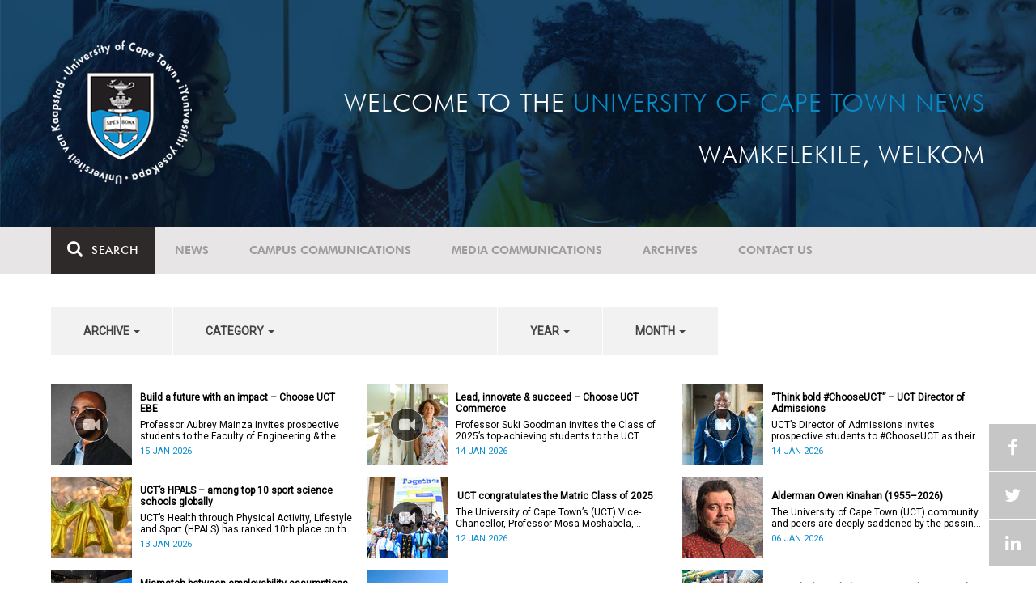

--- FILE ---
content_type: text/html; charset=UTF-8
request_url: https://www.news.uct.ac.za/article/-action/list/-archive/all/-category/uct-notice/-year/2020/-month/12
body_size: 11342
content:
<!DOCTYPE html>
<html lang="en">
<head>
    <!--ss_head.tpl-->
	<title>Article | UCT News</title>
	<meta charset="utf-8">
	<meta name="viewport" content="width=device-width, minimum-scale=1.0, maximum-scale=1.0, user-scalable=no">		
	<meta http-equiv="X-UA-Compatible" content="IE=edge">
		
		
	<link rel="canonical" href="http://www.news.uct.ac.za/article/-action/list/-archive/all/-category/uct-notice/-year/2020/-month/12" />
	<link rel="shortcut icon" href="/favicon.ico" />
	<link rel="apple-touch-icon-precomposed" href="/cache/images/152x152/focus_point/logo_bg.png"  >
    <link rel="apple-touch-icon" href="/cache/images/57x57/focus_point/logo_bg.png">
    <link rel="apple-touch-icon" sizes="76x76" href="/cache/images/76x76/focus_point/logo_bg.png">
    <link rel="apple-touch-icon" sizes="120x120" href="/cache/images/120x120/focus_point/logo_bg.png">
    <link rel="apple-touch-icon" sizes="152x152" href="/cache/images/152x152/focus_point/logo_bg.png">
    <link rel="apple-touch-icon" sizes="180x180" href="/cache/images/180x180/focus_point/logo_bg.png">
	
	
			<meta name="title" content="Article">
        <meta property="og:title" content="Article" />
        <meta name="twitter:title" content="Article">
        <meta property="og:url" content="http://www.news.uct.ac.za/article/-action/list/-archive/all/-category/uct-notice/-year/2020/-month/12" />
        <meta name="twitter:url" content="http://www.news.uct.ac.za/article/-action/list/-archive/all/-category/uct-notice/-year/2020/-month/12">
        
        		
	
	<!-- JQuery -->

  <script src="/scripts/jquery/jquery-3.7.1.min.js"></script>
  <script src="/scripts/jquery/jquery-migrate-3.5.2.js"></script>
	
	<!-- Font Awesome -->
    <link rel="stylesheet" href="https://stackpath.bootstrapcdn.com/font-awesome/4.6.0/css/font-awesome.min.css">
    
    <!-- Google Fonts -->
    <link href="https://fonts.googleapis.com/css?family=Roboto" rel="stylesheet">
	
	<!-- Custom CSS -->
	<link rel="Stylesheet" href="/lib/web/minify/min/?g=general_css&amp;v=2020.04.14.01" />
    
    <!-- TPL EXTRA FIELD HERE -->
    

<!-- Google tag (gtag.js) excluding iframes -->
<script async src="https://www.googletagmanager.com/gtag/js?id=G-WKLZEDJ5FD"></script>
<script>
  window.dataLayer = window.dataLayer || [];
  function gtag(){dataLayer.push(arguments);}
  gtag('js', new Date());

  gtag('config', 'G-WKLZEDJ5FD');
</script>
<meta name="google-site-verification" content="z9WewfWdbAwwBBJjgSR8y37UldLbprH9oz_TCIS9FrI" />
    
    
	
	
		

<style>
.bordertable td, .bordertable td{
padding: 3px;
border: 1px solid black;
}
.pollHolder + h3.m-t-40 {
margin-top: 20px !important;
}

.poll_holder:first-child hr:first-of-type {
display: none;
}
</style>


<!--ss_head.tpl end-->
</head>
<body>

<div class="site-wrapper">

    <div class="site-wrapper-background">
        
<div class="site-header" data-toggle="windowlocation" data-location="http://www.uct.ac.za/">
	<div class="container">
		<div class="site-logo">
			<a href="http://www.uct.ac.za/">
				<img class="hidden-xs" src="/images/logo.png" alt="UCT">
				<img class="visible-xs img-responsive" src="/images/logo_small_horizontal_white.png" alt="UCT">
			</a>
		</div>
		<div class="site-slogan">
    		Welcome to the <div class="hidden-md hidden-lg"></div><span>University of Cape Town News</span><br />
    		Wamkelekile, Welkom
		</div>
	</div>
</div>

<!-- NAV START -->
<div id="mainNavHolder">
<nav class="navbar navbar-default" id="mainNav">
    <div class="container">
        <div class="navbar-header">
        	<button type="button" class="navbar-toggle collapsed fa" data-toggle="collapse" data-target="#navbar" aria-expanded="false" aria-controls="navbar">
                <span>Menu</span>
            </button>
            
                        <a class="navbar-search" href="Javascript:;"><i class="fa fa-search" aria-hidden="true"></i><span>Search</span></a>
            <div class="navbar-search-form">
        		<form method="get" action="/search/" name="site-search">
                    <input class="form-control" type="text" name="q" value="" data-sm-placeholder="Search the site for news, articles or latest editions" data-xs-placeholder="Search site for news">
                	<button type="submit" class="fa fa-search visible-xs"></button>
                </form>
            </div>
                    </div>
        
        <div id="navbar" class="navbar-collapse collapse">
        	<ul class="nav navbar-nav"><li class='dropdown'><a href='/' >News</a><span class="dropdown-toggle fa fa-angle-right" data-toggle="dropdown" role="button" aria-haspopup="true" aria-expanded="true"></span><ul class="dropdown-menu" role="menu"><li><a href='/news/'>Daily news</a> </li>
<li><a href='/news/newsbytes/'>Newsbytes</a> </li>
<li><a href='/news/research-office/'>Research & innovation</a> </li>
<li><a href='/communications/uctnewsnewsletters/'>Newsletters <span class='caret'></span></a> </li>
<li><a href='/publications/'>Publications <span class='caret'></span></a> </li>
<li><a href='/news/lecturesandspeeches/inaugural/'>Lectures & speeches <span class='caret'></span></a> </li>
<li><a href='/news/photoessays/'>Photo essays</a> </li>
<li><a href='/news/videos/'>Videos <span class='caret'></span></a> </li>
<li><a href='/news/audio/'>Audio</a> </li>
</ul></li>
<li class='dropdown'><a href='/campus/communications/' >Campus communications</a><span class="dropdown-toggle fa fa-angle-right" data-toggle="dropdown" role="button" aria-haspopup="true" aria-expanded="true"></span><ul class="dropdown-menu" role="menu"><li><a href='/campus/communications/uct-executive/'>From the UCT Executive</a> </li>
<li><a href='/campus/communications/announcements/'>Campus Announcements</a> </li>
<li><a href='/news/obituaries/'>In remembrance <span class='caret'></span></a> </li>
<li><a href='/campus/communications/updates/covid-19/'>Campus updates <span class='caret'></span></a> </li>
<li><a href='/campus/communications/audio/'>Audio</a> </li>
</ul></li>
<li class='dropdown'><a href='/media/' >Media communications</a><span class="dropdown-toggle fa fa-angle-right" data-toggle="dropdown" role="button" aria-haspopup="true" aria-expanded="true"></span><ul class="dropdown-menu" role="menu"><li><a href='/media/releases/'>Media releases</a> </li>
</ul></li>
<li class='dropdown'><a href='/article/-action/list/-archive/news/-category/all/-year/all/-month/all' >Archives</a><span class="dropdown-toggle fa fa-angle-right" data-toggle="dropdown" role="button" aria-haspopup="true" aria-expanded="true"></span><ul class="dropdown-menu" role="menu"><li><a href='/article/-action/list/-archive/news/-category/all/-year/all/-month/all'>News archives</a> </li>
<li><a href='/article/-action/list/-archive/news/-category/feature/-year/all/-month/all'>Features archives</a> </li>
<li><a href='/article/-action/list/-archive/campus-communications/-category/all/-year/all/-month/all'>Campus communication archives</a> </li>
<li><a href='/article/-action/list/-archive/media/-category/all/-year/all/-month/all'>Media archives</a> </li>
<li><a href='/news/debates/'>Debates in higher education <span class='caret'></span></a> </li>
</ul></li>
<li class='dropdown'><a href='/contacts/newsroom/' >Contact Us</a><span class="dropdown-toggle fa fa-angle-right" data-toggle="dropdown" role="button" aria-haspopup="true" aria-expanded="true"></span><ul class="dropdown-menu" role="menu"><li><a href='/contacts/newsroom/'>Newsroom</a> </li>
<li><a href='/mediaoffice/'>Media liaison</a> </li>
<li><a href='/contacts/socialmedia/'>Social Media</a> </li>
</ul></li>
</ul>

        </div>
    </div>
    <div class="read-indicator"><div class="read-progress"></div></div>
</nav>
</div>
<!-- NAV END -->    
        <div class="container">
            <div class="p-h-xs-10 p-h-sm-0 p-v-xs-10 p-v-sm-40" style="padding-bottom: 0px !important;">
            
                	
            
            
<!--module #articleView-->
	    <div class="filter-select-main-info" style="min-height: 100%">
        <div id="datafilter_list" class="filter-select-nav datafilter-nav" data-id="list" data-url="/_ajax/articles/?action=filter&page_location=/article/&slug=" data-content="/_ajax/articles/?action=filtercontent&page_location=/article/&slug=">
        <div class="filter-select-nav-tpl ">

<ul class="nav nav-pills">
			                                                                                                                <li role="presentation" class="dropdown " data-title="archive">
            <a class="dropdown-toggle" data-toggle="dropdown" href="#" role="button" aria-haspopup="true" aria-expanded="false">
                archive
                
                <span class="caret"></span>
            </a>
            <ul class="dropdown-menu">
            	      
                    <li class="filteroption_active"><a class="datafilter-opt" href="/article/-action/list/-archive/all/-category/all/-year/all/-month/all" data-slugs="action/list/-archive/all/-category/all/-year/all/-month/all">All</a></li>
                      
                    <li ><a class="datafilter-opt" href="/article/-action/list/-archive/news/-category/all/-year/all/-month/all" data-slugs="action/list/-archive/news/-category/all/-year/all/-month/all">News</a></li>
                      
                    <li ><a class="datafilter-opt" href="/article/-action/list/-archive/campus-communications/-category/all/-year/all/-month/all" data-slugs="action/list/-archive/campus-communications/-category/all/-year/all/-month/all">Campus communications</a></li>
                      
                    <li ><a class="datafilter-opt" href="/article/-action/list/-archive/media/-category/all/-year/all/-month/all" data-slugs="action/list/-archive/media/-category/all/-year/all/-month/all">Media</a></li>
                            </ul>
        </li>
  				                                                                                                                                                                                                                                                                                                                                                                                                                                                                                                                                                                                                                                                                                                                                                                                                                                                                                                                                                                                                                                                                                                                                                                                                                                                                                                                                                                                                                                                                                                                                                                                                                                                                                                                                                                                                                                                                                    <li role="presentation" class="dropdown " data-title="category">
            <a class="dropdown-toggle" data-toggle="dropdown" href="#" role="button" aria-haspopup="true" aria-expanded="false">
                category
                
                <span class="caret"></span>
            </a>
            <ul class="dropdown-menu">
            	      
                    <li class="filteroption_active"><a class="datafilter-opt" href="/article/-action/list/-archive/all/-category/all/-year/all/-month/all" data-slugs="action/list/-archive/all/-category/all/-year/all/-month/all">All</a></li>
                      
                    <li ><a class="datafilter-opt" href="/article/-action/list/-archive/all/-category/news/-year/all/-month/all" data-slugs="action/list/-archive/all/-category/news/-year/all/-month/all">News</a></li>
                      
                    <li ><a class="datafilter-opt" href="/article/-action/list/-archive/all/-category/newsbyte/-year/all/-month/all" data-slugs="action/list/-archive/all/-category/newsbyte/-year/all/-month/all">Newsbyte</a></li>
                      
                    <li ><a class="datafilter-opt" href="/article/-action/list/-archive/all/-category/research-innovation/-year/all/-month/all" data-slugs="action/list/-archive/all/-category/research-innovation/-year/all/-month/all">Research and innovation</a></li>
                      
                    <li ><a class="datafilter-opt" href="/article/-action/list/-archive/all/-category/campus-communication/-year/all/-month/all" data-slugs="action/list/-archive/all/-category/campus-communication/-year/all/-month/all">Campus communication</a></li>
                      
                    <li ><a class="datafilter-opt" href="/article/-action/list/-archive/all/-category/campus-updates/-year/all/-month/all" data-slugs="action/list/-archive/all/-category/campus-updates/-year/all/-month/all">Campus updates</a></li>
                      
                    <li ><a class="datafilter-opt" href="/article/-action/list/-archive/all/-category/cape-town-water-crisis/-year/all/-month/all" data-slugs="action/list/-archive/all/-category/cape-town-water-crisis/-year/all/-month/all">Cape Town water crisis</a></li>
                      
                    <li ><a class="datafilter-opt" href="/article/-action/list/-archive/all/-category/in-remembrance/-year/all/-month/all" data-slugs="action/list/-archive/all/-category/in-remembrance/-year/all/-month/all">In remembrance</a></li>
                      
                    <li ><a class="datafilter-opt" href="/article/-action/list/-archive/all/-category/campus-announcement/-year/all/-month/all" data-slugs="action/list/-archive/all/-category/campus-announcement/-year/all/-month/all">Campus announcement</a></li>
                      
                    <li ><a class="datafilter-opt" href="/article/-action/list/-archive/all/-category/executive-communications/-year/all/-month/all" data-slugs="action/list/-archive/all/-category/executive-communications/-year/all/-month/all">Executive communications</a></li>
                      
                    <li ><a class="datafilter-opt" href="/article/-action/list/-archive/all/-category/media-releases/-year/all/-month/all" data-slugs="action/list/-archive/all/-category/media-releases/-year/all/-month/all">Media releases</a></li>
                      
                    <li ><a class="datafilter-opt" href="/article/-action/list/-archive/all/-category/obituary/-year/all/-month/all" data-slugs="action/list/-archive/all/-category/obituary/-year/all/-month/all">Obituary</a></li>
                      
                    <li ><a class="datafilter-opt" href="/article/-action/list/-archive/all/-category/faculty-of-health-sciences/-year/all/-month/all" data-slugs="action/list/-archive/all/-category/faculty-of-health-sciences/-year/all/-month/all">Faculty of Health Sciences</a></li>
                      
                    <li ><a class="datafilter-opt" href="/article/-action/list/-archive/all/-category/graduation/-year/all/-month/all" data-slugs="action/list/-archive/all/-category/graduation/-year/all/-month/all">Graduation</a></li>
                      
                    <li ><a class="datafilter-opt" href="/article/-action/list/-archive/all/-category/photo-essay/-year/all/-month/all" data-slugs="action/list/-archive/all/-category/photo-essay/-year/all/-month/all">Photo Essay</a></li>
                      
                    <li ><a class="datafilter-opt" href="/article/-action/list/-archive/all/-category/videos/-year/all/-month/all" data-slugs="action/list/-archive/all/-category/videos/-year/all/-month/all">Videos</a></li>
                      
                    <li ><a class="datafilter-opt" href="/article/-action/list/-archive/all/-category/event-videos/-year/all/-month/all" data-slugs="action/list/-archive/all/-category/event-videos/-year/all/-month/all">Event recordings</a></li>
                      
                    <li ><a class="datafilter-opt" href="/article/-action/list/-archive/all/-category/highlights/-year/all/-month/all" data-slugs="action/list/-archive/all/-category/highlights/-year/all/-month/all">Highlights</a></li>
                      
                    <li ><a class="datafilter-opt" href="/article/-action/list/-archive/all/-category/affirmative-action-debate/-year/all/-month/all" data-slugs="action/list/-archive/all/-category/affirmative-action-debate/-year/all/-month/all">Affirmative Action debate</a></li>
                      
                    <li ><a class="datafilter-opt" href="/article/-action/list/-archive/all/-category/correspondence/-year/all/-month/all" data-slugs="action/list/-archive/all/-category/correspondence/-year/all/-month/all">Correspondence</a></li>
                      
                    <li ><a class="datafilter-opt" href="/article/-action/list/-archive/all/-category/correspondence-around-debates-in-higher-education/-year/all/-month/all" data-slugs="action/list/-archive/all/-category/correspondence-around-debates-in-higher-education/-year/all/-month/all">Correspondence around debates in higher education</a></li>
                      
                    <li ><a class="datafilter-opt" href="/article/-action/list/-archive/all/-category/debates-in-higher-education/-year/all/-month/all" data-slugs="action/list/-archive/all/-category/debates-in-higher-education/-year/all/-month/all">Debates in higher education</a></li>
                      
                    <li ><a class="datafilter-opt" href="/article/-action/list/-archive/all/-category/free-education-planning-group/-year/all/-month/all" data-slugs="action/list/-archive/all/-category/free-education-planning-group/-year/all/-month/all">Free Education Planning Group</a></li>
                      
                    <li ><a class="datafilter-opt" href="/article/-action/list/-archive/all/-category/institutional-reconciliation-and-transformation-commission-irtc/-year/all/-month/all" data-slugs="action/list/-archive/all/-category/institutional-reconciliation-and-transformation-commission-irtc/-year/all/-month/all">Institutional Reconciliation and Transformation Commission (IRTC)</a></li>
                      
                    <li ><a class="datafilter-opt" href="/article/-action/list/-archive/all/-category/transform-uct-third-batch/-year/all/-month/all" data-slugs="action/list/-archive/all/-category/transform-uct-third-batch/-year/all/-month/all">Transform UCT Third batch</a></li>
                      
                    <li ><a class="datafilter-opt" href="/article/-action/list/-archive/all/-category/uct-correspondence-around-feesmustfall-and-endoutsourcing/-year/all/-month/all" data-slugs="action/list/-archive/all/-category/uct-correspondence-around-feesmustfall-and-endoutsourcing/-year/all/-month/all">UCT correspondence around #FeesMustFall and #EndOutsourcing</a></li>
                      
                    <li ><a class="datafilter-opt" href="/article/-action/list/-archive/all/-category/uct-correspondence-around-rhodesmustfall/-year/all/-month/all" data-slugs="action/list/-archive/all/-category/uct-correspondence-around-rhodesmustfall/-year/all/-month/all">UCT correspondence around #RhodesMustFall</a></li>
                      
                    <li ><a class="datafilter-opt" href="/article/-action/list/-archive/all/-category/university-fees-in-2017-and-beyond/-year/all/-month/all" data-slugs="action/list/-archive/all/-category/university-fees-in-2017-and-beyond/-year/all/-month/all">University fees in 2017 and beyond</a></li>
                      
                    <li ><a class="datafilter-opt" href="/article/-action/list/-archive/all/-category/views-from-campus/-year/all/-month/all" data-slugs="action/list/-archive/all/-category/views-from-campus/-year/all/-month/all">Views from campus</a></li>
                      
                    <li ><a class="datafilter-opt" href="/article/-action/list/-archive/all/-category/front-page/-year/all/-month/all" data-slugs="action/list/-archive/all/-category/front-page/-year/all/-month/all">Front page</a></li>
                      
                    <li ><a class="datafilter-opt" href="/article/-action/list/-archive/all/-category/front-page-extra/-year/all/-month/all" data-slugs="action/list/-archive/all/-category/front-page-extra/-year/all/-month/all">Front page extra</a></li>
                      
                    <li ><a class="datafilter-opt" href="/article/-action/list/-archive/all/-category/campus-life/-year/all/-month/all" data-slugs="action/list/-archive/all/-category/campus-life/-year/all/-month/all">Campus Life</a></li>
                      
                    <li ><a class="datafilter-opt" href="/article/-action/list/-archive/all/-category/student-life/-year/all/-month/all" data-slugs="action/list/-archive/all/-category/student-life/-year/all/-month/all">Student Life</a></li>
                      
                    <li ><a class="datafilter-opt" href="/article/-action/list/-archive/all/-category/2000-2008/-year/all/-month/all" data-slugs="action/list/-archive/all/-category/2000-2008/-year/all/-month/all">2000 - 2008</a></li>
                      
                    <li ><a class="datafilter-opt" href="/article/-action/list/-archive/all/-category/ad-hominem-promotions/-year/all/-month/all" data-slugs="action/list/-archive/all/-category/ad-hominem-promotions/-year/all/-month/all">Ad Hominem Promotions</a></li>
                      
                    <li ><a class="datafilter-opt" href="/article/-action/list/-archive/all/-category/administration/-year/all/-month/all" data-slugs="action/list/-archive/all/-category/administration/-year/all/-month/all">Administration</a></li>
                      
                    <li ><a class="datafilter-opt" href="/article/-action/list/-archive/all/-category/afropolitanism-at-uct/-year/all/-month/all" data-slugs="action/list/-archive/all/-category/afropolitanism-at-uct/-year/all/-month/all">Afropolitanism at UCT</a></li>
                      
                    <li ><a class="datafilter-opt" href="/article/-action/list/-archive/all/-category/arts/-year/all/-month/all" data-slugs="action/list/-archive/all/-category/arts/-year/all/-month/all">Arts</a></li>
                      
                    <li ><a class="datafilter-opt" href="/article/-action/list/-archive/all/-category/books/-year/all/-month/all" data-slugs="action/list/-archive/all/-category/books/-year/all/-month/all">Books</a></li>
                      
                    <li ><a class="datafilter-opt" href="/article/-action/list/-archive/all/-category/books-arts/-year/all/-month/all" data-slugs="action/list/-archive/all/-category/books-arts/-year/all/-month/all">Books & Arts</a></li>
                      
                    <li ><a class="datafilter-opt" href="/article/-action/list/-archive/all/-category/capital-projects/-year/all/-month/all" data-slugs="action/list/-archive/all/-category/capital-projects/-year/all/-month/all">Capital projects</a></li>
                      
                    <li ><a class="datafilter-opt" href="/article/-action/list/-archive/all/-category/celebrating-africa/-year/all/-month/all" data-slugs="action/list/-archive/all/-category/celebrating-africa/-year/all/-month/all">Celebrating Africa</a></li>
                      
                    <li ><a class="datafilter-opt" href="/article/-action/list/-archive/all/-category/cop17-focus/-year/all/-month/all" data-slugs="action/list/-archive/all/-category/cop17-focus/-year/all/-month/all">COP17 focus</a></li>
                      
                    <li ><a class="datafilter-opt" href="/article/-action/list/-archive/all/-category/corporate/-year/all/-month/all" data-slugs="action/list/-archive/all/-category/corporate/-year/all/-month/all">Corporate</a></li>
                      
                    <li ><a class="datafilter-opt" href="/article/-action/list/-archive/all/-category/council/-year/all/-month/all" data-slugs="action/list/-archive/all/-category/council/-year/all/-month/all">Council</a></li>
                      
                    <li ><a class="datafilter-opt" href="/article/-action/list/-archive/all/-category/doctoral-studies/-year/all/-month/all" data-slugs="action/list/-archive/all/-category/doctoral-studies/-year/all/-month/all">Doctoral Studies</a></li>
                      
                    <li ><a class="datafilter-opt" href="/article/-action/list/-archive/all/-category/editorial/-year/all/-month/all" data-slugs="action/list/-archive/all/-category/editorial/-year/all/-month/all">Editorial</a></li>
                      
                    <li ><a class="datafilter-opt" href="/article/-action/list/-archive/all/-category/eventsarts/-year/all/-month/all" data-slugs="action/list/-archive/all/-category/eventsarts/-year/all/-month/all">Events/Arts</a></li>
                      
                    <li ><a class="datafilter-opt" href="/article/-action/list/-archive/all/-category/eventssports/-year/all/-month/all" data-slugs="action/list/-archive/all/-category/eventssports/-year/all/-month/all">Events/Sports</a></li>
                      
                    <li ><a class="datafilter-opt" href="/article/-action/list/-archive/all/-category/executives/-year/all/-month/all" data-slugs="action/list/-archive/all/-category/executives/-year/all/-month/all">Executives</a></li>
                      
                    <li ><a class="datafilter-opt" href="/article/-action/list/-archive/all/-category/farewell/-year/all/-month/all" data-slugs="action/list/-archive/all/-category/farewell/-year/all/-month/all">Farewell</a></li>
                      
                    <li ><a class="datafilter-opt" href="/article/-action/list/-archive/all/-category/feature/-year/all/-month/all" data-slugs="action/list/-archive/all/-category/feature/-year/all/-month/all">Feature</a></li>
                      
                    <li ><a class="datafilter-opt" href="/article/-action/list/-archive/all/-category/focus/-year/all/-month/all" data-slugs="action/list/-archive/all/-category/focus/-year/all/-month/all">Focus</a></li>
                      
                    <li ><a class="datafilter-opt" href="/article/-action/list/-archive/all/-category/focus-on-postdoctoral-research-fellows/-year/all/-month/all" data-slugs="action/list/-archive/all/-category/focus-on-postdoctoral-research-fellows/-year/all/-month/all">Focus on Postdoctoral Research Fellows</a></li>
                      
                    <li ><a class="datafilter-opt" href="/article/-action/list/-archive/all/-category/governance/-year/all/-month/all" data-slugs="action/list/-archive/all/-category/governance/-year/all/-month/all">Governance</a></li>
                      
                    <li ><a class="datafilter-opt" href="/article/-action/list/-archive/all/-category/graduation-archive/-year/all/-month/all" data-slugs="action/list/-archive/all/-category/graduation-archive/-year/all/-month/all">Graduation archive</a></li>
                      
                    <li ><a class="datafilter-opt" href="/article/-action/list/-archive/all/-category/graduation-doctorates/-year/all/-month/all" data-slugs="action/list/-archive/all/-category/graduation-doctorates/-year/all/-month/all">Graduation Doctorates</a></li>
                      
                    <li ><a class="datafilter-opt" href="/article/-action/list/-archive/all/-category/graduation-news/-year/all/-month/all" data-slugs="action/list/-archive/all/-category/graduation-news/-year/all/-month/all">Graduation News</a></li>
                      
                    <li ><a class="datafilter-opt" href="/article/-action/list/-archive/all/-category/health/-year/all/-month/all" data-slugs="action/list/-archive/all/-category/health/-year/all/-month/all">Health</a></li>
                      
                    <li ><a class="datafilter-opt" href="/article/-action/list/-archive/all/-category/health-and-safety/-year/all/-month/all" data-slugs="action/list/-archive/all/-category/health-and-safety/-year/all/-month/all">Health and Safety</a></li>
                      
                    <li ><a class="datafilter-opt" href="/article/-action/list/-archive/all/-category/inaugural-lecture/-year/all/-month/all" data-slugs="action/list/-archive/all/-category/inaugural-lecture/-year/all/-month/all">Inaugural Lecture</a></li>
                      
                    <li ><a class="datafilter-opt" href="/article/-action/list/-archive/all/-category/installation/-year/all/-month/all" data-slugs="action/list/-archive/all/-category/installation/-year/all/-month/all">Installation</a></li>
                      
                    <li ><a class="datafilter-opt" href="/article/-action/list/-archive/all/-category/lectures-speeches/-year/all/-month/all" data-slugs="action/list/-archive/all/-category/lectures-speeches/-year/all/-month/all">Lectures and speeches</a></li>
                      
                    <li ><a class="datafilter-opt" href="/article/-action/list/-archive/all/-category/letter-to-the-editor/-year/all/-month/all" data-slugs="action/list/-archive/all/-category/letter-to-the-editor/-year/all/-month/all">Letter to the Editor</a></li>
                      
                    <li ><a class="datafilter-opt" href="/article/-action/list/-archive/all/-category/on-campus/-year/all/-month/all" data-slugs="action/list/-archive/all/-category/on-campus/-year/all/-month/all">On Campus</a></li>
                      
                    <li ><a class="datafilter-opt" href="/article/-action/list/-archive/all/-category/opinions/-year/all/-month/all" data-slugs="action/list/-archive/all/-category/opinions/-year/all/-month/all">Opinions</a></li>
                      
                    <li ><a class="datafilter-opt" href="/article/-action/list/-archive/all/-category/outreachsport/-year/all/-month/all" data-slugs="action/list/-archive/all/-category/outreachsport/-year/all/-month/all">Outreach/Sport</a></li>
                      
                    <li ><a class="datafilter-opt" href="/article/-action/list/-archive/all/-category/shawco/-year/all/-month/all" data-slugs="action/list/-archive/all/-category/shawco/-year/all/-month/all">SHAWCO</a></li>
                      
                    <li ><a class="datafilter-opt" href="/article/-action/list/-archive/all/-category/social-responsiveness/-year/all/-month/all" data-slugs="action/list/-archive/all/-category/social-responsiveness/-year/all/-month/all">Social Responsiveness</a></li>
                      
                    <li ><a class="datafilter-opt" href="/article/-action/list/-archive/all/-category/special-focus/-year/all/-month/all" data-slugs="action/list/-archive/all/-category/special-focus/-year/all/-month/all">Special Focus</a></li>
                      
                    <li ><a class="datafilter-opt" href="/article/-action/list/-archive/all/-category/special-projects/-year/all/-month/all" data-slugs="action/list/-archive/all/-category/special-projects/-year/all/-month/all">Special Projects</a></li>
                      
                    <li ><a class="datafilter-opt" href="/article/-action/list/-archive/all/-category/sport/-year/all/-month/all" data-slugs="action/list/-archive/all/-category/sport/-year/all/-month/all">Sport</a></li>
                      
                    <li ><a class="datafilter-opt" href="/article/-action/list/-archive/all/-category/staff/-year/all/-month/all" data-slugs="action/list/-archive/all/-category/staff/-year/all/-month/all">Staff</a></li>
                      
                    <li ><a class="datafilter-opt" href="/article/-action/list/-archive/all/-category/student-research/-year/all/-month/all" data-slugs="action/list/-archive/all/-category/student-research/-year/all/-month/all">Student Research</a></li>
                      
                    <li ><a class="datafilter-opt" href="/article/-action/list/-archive/all/-category/technology/-year/all/-month/all" data-slugs="action/list/-archive/all/-category/technology/-year/all/-month/all">Technology</a></li>
                      
                    <li ><a class="datafilter-opt" href="/article/-action/list/-archive/all/-category/the-brain-behaviour-initiative/-year/all/-month/all" data-slugs="action/list/-archive/all/-category/the-brain-behaviour-initiative/-year/all/-month/all">The Brain Behaviour Initiative</a></li>
                      
                    <li ><a class="datafilter-opt" href="/article/-action/list/-archive/all/-category/transformation-news/-year/all/-month/all" data-slugs="action/list/-archive/all/-category/transformation-news/-year/all/-month/all">Transformation News</a></li>
                      
                    <li ><a class="datafilter-opt" href="/article/-action/list/-archive/all/-category/tribute/-year/all/-month/all" data-slugs="action/list/-archive/all/-category/tribute/-year/all/-month/all">Tribute</a></li>
                      
                    <li ><a class="datafilter-opt" href="/article/-action/list/-archive/all/-category/uct-abroad/-year/all/-month/all" data-slugs="action/list/-archive/all/-category/uct-abroad/-year/all/-month/all">UCT Abroad</a></li>
                      
                    <li ><a class="datafilter-opt" href="/article/-action/list/-archive/all/-category/vice-chancelors-medals/-year/all/-month/all" data-slugs="action/list/-archive/all/-category/vice-chancelors-medals/-year/all/-month/all">Vice-Chancelor's Medals</a></li>
                      
                    <li ><a class="datafilter-opt" href="/article/-action/list/-archive/all/-category/world-cup/-year/all/-month/all" data-slugs="action/list/-archive/all/-category/world-cup/-year/all/-month/all">World Cup</a></li>
                      
                    <li ><a class="datafilter-opt" href="/article/-action/list/-archive/all/-category/youth-day/-year/all/-month/all" data-slugs="action/list/-archive/all/-category/youth-day/-year/all/-month/all">Youth Day</a></li>
                      
                    <li ><a class="datafilter-opt" href="/article/-action/list/-archive/all/-category/faculty-focus-centre-for-higher-education-development-ched/-year/all/-month/all" data-slugs="action/list/-archive/all/-category/faculty-focus-centre-for-higher-education-development-ched/-year/all/-month/all">Faculty Focus - Centre for Higher Education Development (CHED)</a></li>
                      
                    <li ><a class="datafilter-opt" href="/article/-action/list/-archive/all/-category/faculty-focus-commerce/-year/all/-month/all" data-slugs="action/list/-archive/all/-category/faculty-focus-commerce/-year/all/-month/all">Faculty Focus - Commerce</a></li>
                      
                    <li ><a class="datafilter-opt" href="/article/-action/list/-archive/all/-category/faculty-focus-engineering-the-built-environment/-year/all/-month/all" data-slugs="action/list/-archive/all/-category/faculty-focus-engineering-the-built-environment/-year/all/-month/all">Faculty Focus - Engineering & the Built Environment</a></li>
                      
                    <li ><a class="datafilter-opt" href="/article/-action/list/-archive/all/-category/faculty-focus-health-sciences/-year/all/-month/all" data-slugs="action/list/-archive/all/-category/faculty-focus-health-sciences/-year/all/-month/all">Faculty Focus - Health Sciences</a></li>
                      
                    <li ><a class="datafilter-opt" href="/article/-action/list/-archive/all/-category/faculty-focus-humanities/-year/all/-month/all" data-slugs="action/list/-archive/all/-category/faculty-focus-humanities/-year/all/-month/all">Faculty Focus - Humanities</a></li>
                      
                    <li ><a class="datafilter-opt" href="/article/-action/list/-archive/all/-category/faculty-focus-law/-year/all/-month/all" data-slugs="action/list/-archive/all/-category/faculty-focus-law/-year/all/-month/all">Faculty Focus - Law</a></li>
                      
                    <li ><a class="datafilter-opt" href="/article/-action/list/-archive/all/-category/faculty-focus-science/-year/all/-month/all" data-slugs="action/list/-archive/all/-category/faculty-focus-science/-year/all/-month/all">Faculty Focus - Science</a></li>
                            </ul>
        </li>
  				                                                    <li role="presentation" class="dropdown " data-title="year">
            <a class="dropdown-toggle" data-toggle="dropdown" href="#" role="button" aria-haspopup="true" aria-expanded="false">
                year
                
                <span class="caret"></span>
            </a>
            <ul class="dropdown-menu">
            	      
                    <li class="filteroption_active"><a class="datafilter-opt" href="/article/-action/list/-archive/all/-category/all/-year/all/-month/all" data-slugs="action/list/-archive/all/-category/all/-year/all/-month/all">All</a></li>
                            </ul>
        </li>
  				                                                    <li role="presentation" class="dropdown " data-title="month">
            <a class="dropdown-toggle" data-toggle="dropdown" href="#" role="button" aria-haspopup="true" aria-expanded="false">
                month
                
                <span class="caret"></span>
            </a>
            <ul class="dropdown-menu">
            	      
                    <li class="filteroption_active"><a class="datafilter-opt" href="/article/-action/list/-archive/all/-category/all/-year/all/-month/all" data-slugs="action/list/-archive/all/-category/all/-year/all/-month/all">All</a></li>
                            </ul>
        </li>
  		</ul>


<script>

        window.history.replaceState("", "", '/article/-action/list/-archive/all/-category/all/-year/all/-month/all');
        
        
    
</script>

</div>
        </div>
        
        
        
        <div class="filter-content row" id="datafilter_list_content">
            	        
    <div class="col-xs-12 col-sm-6 col-lg-4 box-inline-consecutive">
        <div class="row box-inline">
            <div class="col-xs-4 col-sm-4 col-md-3 mobile-width no-gutter">
            	<img 
                	class="lazy-ajax"
					data-src="/cache/images/userfiles/images/news/videos/2026/100x100/focus_point/49.85-25.92/2026-01-14_EBE-Dean.jpg"
                 	data-toggle="windowlocation" 
                 	data-location="/article/-2026-01-15-build-a-future-with-an-impact-choose-uct-ebe" 
                 	data-eventlabel="2026-01-15-build-a-future-with-an-impact-choose-uct-ebe"
                />
                
                                <div class="icon-centering"
            			data-toggle="windowlocation" 
                     	data-location="/article/-2026-01-15-build-a-future-with-an-impact-choose-uct-ebe" 
                     	data-eventlabel="2026-01-15-build-a-future-with-an-impact-choose-uct-ebe">
					<i class="img-vid-tag fa fa-video-camera"></i>
				</div>
				            </div>
        
            <div class="col-xs-8 col-sm-8 col-md-9 no-gutter vert-align-top">
            	<div class="vertical-center">
            		<a href="/article/-2026-01-15-build-a-future-with-an-impact-choose-uct-ebe" data-eventlabel="2026-01-15-build-a-future-with-an-impact-choose-uct-ebe">Build a future with an impact – Choose UCT EBE</a>
            		            			<a class="smaller-text" href="/article/-2026-01-15-build-a-future-with-an-impact-choose-uct-ebe" data-eventlabel="2026-01-15-build-a-future-with-an-impact-choose-uct-ebe">
                			                			Professor Aubrey Mainza invites prospective students to the Faculty of Engineering &amp; the Built Environment (EBE), where a student-centred approach to cutting-edge research and experiential learning prepares ethical leaders to solve complex challenges and design a more sustainable world.
            			</a> 
            		            		<span class="date-tag">
                    	15 Jan 2026
                    	
                    	                    	
                    </span>
            	</div>
            </div>
        </div>
    </div>
    
        
    <div class="col-xs-12 col-sm-6 col-lg-4 box-inline-consecutive">
        <div class="row box-inline">
            <div class="col-xs-4 col-sm-4 col-md-3 mobile-width no-gutter">
            	<img 
                	class="lazy-ajax"
					data-src="/cache/images/userfiles/images/news/2026/01/100x100/focus_point/49.85-25.92/2026-01-14_Commerce-thumbnail.jpg"
                 	data-toggle="windowlocation" 
                 	data-location="/article/-2026-01-14-lead-innovate-succeed-choose-uct-commerce" 
                 	data-eventlabel="2026-01-14-lead-innovate-succeed-choose-uct-commerce"
                />
                
                                <div class="icon-centering"
            			data-toggle="windowlocation" 
                     	data-location="/article/-2026-01-14-lead-innovate-succeed-choose-uct-commerce" 
                     	data-eventlabel="2026-01-14-lead-innovate-succeed-choose-uct-commerce">
					<i class="img-vid-tag fa fa-video-camera"></i>
				</div>
				            </div>
        
            <div class="col-xs-8 col-sm-8 col-md-9 no-gutter vert-align-top">
            	<div class="vertical-center">
            		<a href="/article/-2026-01-14-lead-innovate-succeed-choose-uct-commerce" data-eventlabel="2026-01-14-lead-innovate-succeed-choose-uct-commerce">Lead, innovate & succeed – Choose UCT Commerce</a>
            		            			<a class="smaller-text" href="/article/-2026-01-14-lead-innovate-succeed-choose-uct-commerce" data-eventlabel="2026-01-14-lead-innovate-succeed-choose-uct-commerce">
                			                			Professor Suki Goodman invites the Class of 2025’s top-achieving students to the UCT Faculty of Commerce, where globally competitive BCom and Business Science degrees develop engaged and socially conscious graduates.
            			</a> 
            		            		<span class="date-tag">
                    	14 Jan 2026
                    	
                    	                    	
                    </span>
            	</div>
            </div>
        </div>
    </div>
    
        
    <div class="col-xs-12 col-sm-6 col-lg-4 box-inline-consecutive">
        <div class="row box-inline">
            <div class="col-xs-4 col-sm-4 col-md-3 mobile-width no-gutter">
            	<img 
                	class="lazy-ajax"
					data-src="/cache/images/userfiles/images/news/2026/01/100x100/focus_point/49.85-25.92/20260112_gcinumzi-web.jpg"
                 	data-toggle="windowlocation" 
                 	data-location="/article/-2026-01-14-think-bold-chooseuct-uct-director-of-admissions" 
                 	data-eventlabel="2026-01-14-think-bold-chooseuct-uct-director-of-admissions"
                />
                
                                <div class="icon-centering"
            			data-toggle="windowlocation" 
                     	data-location="/article/-2026-01-14-think-bold-chooseuct-uct-director-of-admissions" 
                     	data-eventlabel="2026-01-14-think-bold-chooseuct-uct-director-of-admissions">
					<i class="img-vid-tag fa fa-video-camera"></i>
				</div>
				            </div>
        
            <div class="col-xs-8 col-sm-8 col-md-9 no-gutter vert-align-top">
            	<div class="vertical-center">
            		<a href="/article/-2026-01-14-think-bold-chooseuct-uct-director-of-admissions" data-eventlabel="2026-01-14-think-bold-chooseuct-uct-director-of-admissions">“Think bold #ChooseUCT” –  UCT Director of Admissions</a>
            		            			<a class="smaller-text" href="/article/-2026-01-14-think-bold-chooseuct-uct-director-of-admissions" data-eventlabel="2026-01-14-think-bold-chooseuct-uct-director-of-admissions">
                			                			UCT’s Director of Admissions invites prospective students to #ChooseUCT as their university of choice, highlighting its standing as Africa’s leading university and a place where ambition is nurtured and futures are shaped.
            			</a> 
            		            		<span class="date-tag">
                    	14 Jan 2026
                    	
                    	                    	
                    </span>
            	</div>
            </div>
        </div>
    </div>
    
        
    <div class="col-xs-12 col-sm-6 col-lg-4 box-inline-consecutive">
        <div class="row box-inline">
            <div class="col-xs-4 col-sm-4 col-md-3 mobile-width no-gutter">
            	<img 
                	class="lazy-ajax"
					data-src="/cache/images/userfiles/images/news/2026/01/100x100/focus_point/48.31-46.16/2026-01-13_celebration.jpg"
                 	data-toggle="windowlocation" 
                 	data-location="/article/-2026-01-13-ucts-hpals-among-top-ten-sport-science-schools-globally" 
                 	data-eventlabel="2026-01-13-ucts-hpals-among-top-ten-sport-science-schools-globally"
                />
                
                            </div>
        
            <div class="col-xs-8 col-sm-8 col-md-9 no-gutter vert-align-top">
            	<div class="vertical-center">
            		<a href="/article/-2026-01-13-ucts-hpals-among-top-ten-sport-science-schools-globally" data-eventlabel="2026-01-13-ucts-hpals-among-top-ten-sport-science-schools-globally">UCT’s HPALS – among top 10 sport science schools globally </a>
            		            			<a class="smaller-text" href="/article/-2026-01-13-ucts-hpals-among-top-ten-sport-science-schools-globally" data-eventlabel="2026-01-13-ucts-hpals-among-top-ten-sport-science-schools-globally">
                			                			UCT’s Health through Physical Activity, Lifestyle and Sport (HPALS) has ranked 10th place on the Shanghai Sport Science Schools and Departments list.
            			</a> 
            		            		<span class="date-tag">
                    	13 Jan 2026
                    	
                    	                    	
                    </span>
            	</div>
            </div>
        </div>
    </div>
    
        
    <div class="col-xs-12 col-sm-6 col-lg-4 box-inline-consecutive">
        <div class="row box-inline">
            <div class="col-xs-4 col-sm-4 col-md-3 mobile-width no-gutter">
            	<img 
                	class="lazy-ajax"
					data-src="/cache/images/userfiles/images/news/videos/2025/01/100x100/focus_point/45.71-39.5/2025-01-10_VC_Matric-24-msg.jpg"
                 	data-toggle="windowlocation" 
                 	data-location="/article/-2026-01-12-uct-congratulatesthe-matric-class-of-2025" 
                 	data-eventlabel="2026-01-12-uct-congratulatesthe-matric-class-of-2025"
                />
                
                                <div class="icon-centering"
            			data-toggle="windowlocation" 
                     	data-location="/article/-2026-01-12-uct-congratulatesthe-matric-class-of-2025" 
                     	data-eventlabel="2026-01-12-uct-congratulatesthe-matric-class-of-2025">
					<i class="img-vid-tag fa fa-video-camera"></i>
				</div>
				            </div>
        
            <div class="col-xs-8 col-sm-8 col-md-9 no-gutter vert-align-top">
            	<div class="vertical-center">
            		<a href="/article/-2026-01-12-uct-congratulatesthe-matric-class-of-2025" data-eventlabel="2026-01-12-uct-congratulatesthe-matric-class-of-2025"> UCT congratulates the Matric Class of 2025</a>
            		            			<a class="smaller-text" href="/article/-2026-01-12-uct-congratulatesthe-matric-class-of-2025" data-eventlabel="2026-01-12-uct-congratulatesthe-matric-class-of-2025">
                			                			The University of Cape Town’s (UCT) Vice-Chancellor, Professor Mosa Moshabela, congratulates the Matric Class of 2025 on reaching this important milestone.
            			</a> 
            		            		<span class="date-tag">
                    	12 Jan 2026
                    	
                    	                    	
                    </span>
            	</div>
            </div>
        </div>
    </div>
    
        
    <div class="col-xs-12 col-sm-6 col-lg-4 box-inline-consecutive">
        <div class="row box-inline">
            <div class="col-xs-4 col-sm-4 col-md-3 mobile-width no-gutter">
            	<img 
                	class="lazy-ajax"
					data-src="/cache/images/userfiles/images/news/2026/01/100x100/focus_point/48.98-36.87/20260106-owen-kinahan.jpg"
                 	data-toggle="windowlocation" 
                 	data-location="/article/-2026-01-06-alderman-owen-kinahan-19552026" 
                 	data-eventlabel="2026-01-06-alderman-owen-kinahan-19552026"
                />
                
                            </div>
        
            <div class="col-xs-8 col-sm-8 col-md-9 no-gutter vert-align-top">
            	<div class="vertical-center">
            		<a href="/article/-2026-01-06-alderman-owen-kinahan-19552026" data-eventlabel="2026-01-06-alderman-owen-kinahan-19552026">Alderman Owen Kinahan (1955–2026)</a>
            		            			<a class="smaller-text" href="/article/-2026-01-06-alderman-owen-kinahan-19552026" data-eventlabel="2026-01-06-alderman-owen-kinahan-19552026">
                			                			 The University of Cape Town (UCT) community and peers are deeply saddened by the passing of Alderman Owen Kinahan. 

            			</a> 
            		            		<span class="date-tag">
                    	06 Jan 2026
                    	
                    	                    	
                    </span>
            	</div>
            </div>
        </div>
    </div>
    
        
    <div class="col-xs-12 col-sm-6 col-lg-4 box-inline-consecutive">
        <div class="row box-inline">
            <div class="col-xs-4 col-sm-4 col-md-3 mobile-width no-gutter">
            	<img 
                	class="lazy-ajax"
					data-src="/cache/images/userfiles/images/news/2025/12/100x100/focus_point/48.31-46.16/20251229_mismatch_lead-image.jpg"
                 	data-toggle="windowlocation" 
                 	data-location="/article/-2025-12-29-mismatch-between-employability-assumptions-lived-realities" 
                 	data-eventlabel="2025-12-29-mismatch-between-employability-assumptions-lived-realities"
                />
                
                            </div>
        
            <div class="col-xs-8 col-sm-8 col-md-9 no-gutter vert-align-top">
            	<div class="vertical-center">
            		<a href="/article/-2025-12-29-mismatch-between-employability-assumptions-lived-realities" data-eventlabel="2025-12-29-mismatch-between-employability-assumptions-lived-realities">Mismatch between employability assumptions, lived realities</a>
            		            			<a class="smaller-text" href="/article/-2025-12-29-mismatch-between-employability-assumptions-lived-realities" data-eventlabel="2025-12-29-mismatch-between-employability-assumptions-lived-realities">
                			                			The Reach Alliance 2025 Conference created a space where case-study research, service-delivery realities, and policy questions came together.
            			</a> 
            		            		<span class="date-tag">
                    	30 Dec 2025
                    	
                    	                    	
                    </span>
            	</div>
            </div>
        </div>
    </div>
    
        
    <div class="col-xs-12 col-sm-6 col-lg-4 box-inline-consecutive">
        <div class="row box-inline">
            <div class="col-xs-4 col-sm-4 col-md-3 mobile-width no-gutter">
            	<img 
                	class="lazy-ajax"
					data-src="/cache/images/userfiles/images/news/2025/12/100x100/focus_point/48.31-46.16/20251229-commerce_lead-image.jpg"
                 	data-toggle="windowlocation" 
                 	data-location="/article/-2025-12-29-celebrating-ucts-outstanding-thuthuka-results" 
                 	data-eventlabel="2025-12-29-celebrating-ucts-outstanding-thuthuka-results"
                />
                
                            </div>
        
            <div class="col-xs-8 col-sm-8 col-md-9 no-gutter vert-align-top">
            	<div class="vertical-center">
            		<a href="/article/-2025-12-29-celebrating-ucts-outstanding-thuthuka-results" data-eventlabel="2025-12-29-celebrating-ucts-outstanding-thuthuka-results">Celebrating UCT’s outstanding Thuthuka results</a>
            		            			<a class="smaller-text" href="/article/-2025-12-29-celebrating-ucts-outstanding-thuthuka-results" data-eventlabel="2025-12-29-celebrating-ucts-outstanding-thuthuka-results">
                			                			UCT’s PGDA accomplishments contribute significantly to the transformation and empowerment of the accountancy profession.
            			</a> 
            		            		<span class="date-tag">
                    	29 Dec 2025
                    	
                    	                    	
                    </span>
            	</div>
            </div>
        </div>
    </div>
    
        
    <div class="col-xs-12 col-sm-6 col-lg-4 box-inline-consecutive">
        <div class="row box-inline">
            <div class="col-xs-4 col-sm-4 col-md-3 mobile-width no-gutter">
            	<img 
                	class="lazy-ajax"
					data-src="/cache/images/userfiles/images/news/2025/12/100x100/focus_point/50-50/202511229_looted-lead-image.jpg"
                 	data-toggle="windowlocation" 
                 	data-location="/article/-2025-12-29-looted-african-belongings-must-be-returned" 
                 	data-eventlabel="2025-12-29-looted-african-belongings-must-be-returned"
                />
                
                            </div>
        
            <div class="col-xs-8 col-sm-8 col-md-9 no-gutter vert-align-top">
            	<div class="vertical-center">
            		<a href="/article/-2025-12-29-looted-african-belongings-must-be-returned" data-eventlabel="2025-12-29-looted-african-belongings-must-be-returned">Looted African belongings must be returned</a>
            		            			<a class="smaller-text" href="/article/-2025-12-29-looted-african-belongings-must-be-returned" data-eventlabel="2025-12-29-looted-african-belongings-must-be-returned">
                			                			Calls for the return of looted belongings have become part of a global conversation about decolonisation, justice and healing.
            			</a> 
            		            		<span class="date-tag">
                    	29 Dec 2025
                    	
                    	                    		<span class="color-tag" style="background-color: #136a37">Republished</span>
                    	                    	
                    </span>
            	</div>
            </div>
        </div>
    </div>
    
        
    <div class="col-xs-12 col-sm-6 col-lg-4 box-inline-consecutive">
        <div class="row box-inline">
            <div class="col-xs-4 col-sm-4 col-md-3 mobile-width no-gutter">
            	<img 
                	class="lazy-ajax"
					data-src="/cache/images/userfiles/images/news/2025/12/100x100/focus_point/50.04-43.26/20251222-strengthening-partnership-lead.jpg"
                 	data-toggle="windowlocation" 
                 	data-location="/article/-2025-12-24-strengthening-ucts-strategic-partnerships-from-africa-to-asia" 
                 	data-eventlabel="2025-12-24-strengthening-ucts-strategic-partnerships-from-africa-to-asia"
                />
                
                            </div>
        
            <div class="col-xs-8 col-sm-8 col-md-9 no-gutter vert-align-top">
            	<div class="vertical-center">
            		<a href="/article/-2025-12-24-strengthening-ucts-strategic-partnerships-from-africa-to-asia" data-eventlabel="2025-12-24-strengthening-ucts-strategic-partnerships-from-africa-to-asia">Strengthening UCT’s strategic partnerships from Africa to Asia</a>
            		            			<a class="smaller-text" href="/article/-2025-12-24-strengthening-ucts-strategic-partnerships-from-africa-to-asia" data-eventlabel="2025-12-24-strengthening-ucts-strategic-partnerships-from-africa-to-asia">
                			                			UCT advanced key partnerships in Hangzhou, China, strengthening Africa–Asia collaboration in research and innovation.
            			</a> 
            		            		<span class="date-tag">
                    	24 Dec 2025
                    	
                    	                    	
                    </span>
            	</div>
            </div>
        </div>
    </div>
    
        
    <div class="col-xs-12 col-sm-6 col-lg-4 box-inline-consecutive">
        <div class="row box-inline">
            <div class="col-xs-4 col-sm-4 col-md-3 mobile-width no-gutter">
            	<img 
                	class="lazy-ajax"
					data-src="/cache/images/userfiles/images/researchoffice/2025/12-December/100x100/focus_point/54.54-68.9/sharon_prince_2000x1333.jpg"
                 	data-toggle="windowlocation" 
                 	data-location="/article/-2025-12-23-uct-scientist-honoured-for-advancing-equitable-cancer-research" 
                 	data-eventlabel="2025-12-23-uct-scientist-honoured-for-advancing-equitable-cancer-research"
                />
                
                            </div>
        
            <div class="col-xs-8 col-sm-8 col-md-9 no-gutter vert-align-top">
            	<div class="vertical-center">
            		<a href="/article/-2025-12-23-uct-scientist-honoured-for-advancing-equitable-cancer-research" data-eventlabel="2025-12-23-uct-scientist-honoured-for-advancing-equitable-cancer-research">UCT scientist honoured for advancing equitable cancer research </a>
            		            			<a class="smaller-text" href="/article/-2025-12-23-uct-scientist-honoured-for-advancing-equitable-cancer-research" data-eventlabel="2025-12-23-uct-scientist-honoured-for-advancing-equitable-cancer-research">
                			                			 
 Renowned cancer scientist Prof Sharon Prince has been honoured with the 2025 A.G. Oettlé Memorial Award for her pioneering research, leadership and dedication to developing affordable cancer therapies in South Africa. 
 

            			</a> 
            		            		<span class="date-tag">
                    	23 Dec 2025
                    	
                    	                    	
                    </span>
            	</div>
            </div>
        </div>
    </div>
    
        
    <div class="col-xs-12 col-sm-6 col-lg-4 box-inline-consecutive">
        <div class="row box-inline">
            <div class="col-xs-4 col-sm-4 col-md-3 mobile-width no-gutter">
            	<img 
                	class="lazy-ajax"
					data-src="/cache/images/userfiles/images/news/2025/12/100x100/focus_point/50.04-43.26/20251223-douglas_lead.jpg"
                 	data-toggle="windowlocation" 
                 	data-location="/article/-2025-12-23-a-career-of-service-douglas-sias-retires" 
                 	data-eventlabel="2025-12-23-a-career-of-service-douglas-sias-retires"
                />
                
                            </div>
        
            <div class="col-xs-8 col-sm-8 col-md-9 no-gutter vert-align-top">
            	<div class="vertical-center">
            		<a href="/article/-2025-12-23-a-career-of-service-douglas-sias-retires" data-eventlabel="2025-12-23-a-career-of-service-douglas-sias-retires">A career of service: Douglas Sias retires </a>
            		            			<a class="smaller-text" href="/article/-2025-12-23-a-career-of-service-douglas-sias-retires" data-eventlabel="2025-12-23-a-career-of-service-douglas-sias-retires">
                			                			UCT bids farewell to Douglas Sias, learning technologies consultant, after 15 years of service.
            			</a> 
            		            		<span class="date-tag">
                    	23 Dec 2025
                    	
                    	                    	
                    </span>
            	</div>
            </div>
        </div>
    </div>
    
        
    <div class="col-xs-12 col-sm-6 col-lg-4 box-inline-consecutive">
        <div class="row box-inline">
            <div class="col-xs-4 col-sm-4 col-md-3 mobile-width no-gutter">
            	<img 
                	class="lazy-ajax"
					data-src="/cache/images/userfiles/images/researchoffice/2025/12-December/100x100/focus_point/54.54-68.9/HIPresearchday_lead.jpeg"
                 	data-toggle="windowlocation" 
                 	data-location="/article/-2025-12-22-science-translation-p-of-mind-at-research-day" 
                 	data-eventlabel="2025-12-22-science-translation-p-of-mind-at-research-day"
                />
                
                            </div>
        
            <div class="col-xs-8 col-sm-8 col-md-9 no-gutter vert-align-top">
            	<div class="vertical-center">
            		<a href="/article/-2025-12-22-science-translation-p-of-mind-at-research-day" data-eventlabel="2025-12-22-science-translation-p-of-mind-at-research-day">Science translation top of mind at research day</a>
            		            			<a class="smaller-text" href="/article/-2025-12-22-science-translation-p-of-mind-at-research-day" data-eventlabel="2025-12-22-science-translation-p-of-mind-at-research-day">
                			                			 
 A recently hosted research day, through departmental collaboration within the Faculty of Health Sciences, brought together the research community to engage on the importance of impactful science. &nbsp; 
 

            			</a> 
            		            		<span class="date-tag">
                    	22 Dec 2025
                    	
                    	                    	
                    </span>
            	</div>
            </div>
        </div>
    </div>
    
        
    <div class="col-xs-12 col-sm-6 col-lg-4 box-inline-consecutive">
        <div class="row box-inline">
            <div class="col-xs-4 col-sm-4 col-md-3 mobile-width no-gutter">
            	<img 
                	class="lazy-ajax"
					data-src="/cache/images/userfiles/images/news/2025/12/100x100/focus_point/50.04-43.26/20251222-george-hull.jpg"
                 	data-toggle="windowlocation" 
                 	data-location="/article/-2025-12-22-george-hull-on-winning-a-2025-national-university-teaching-award" 
                 	data-eventlabel="2025-12-22-george-hull-on-winning-a-2025-national-university-teaching-award"
                />
                
                            </div>
        
            <div class="col-xs-8 col-sm-8 col-md-9 no-gutter vert-align-top">
            	<div class="vertical-center">
            		<a href="/article/-2025-12-22-george-hull-on-winning-a-2025-national-university-teaching-award" data-eventlabel="2025-12-22-george-hull-on-winning-a-2025-national-university-teaching-award">George Hull on winning a 2025 National University Teaching Award  </a>
            		            			<a class="smaller-text" href="/article/-2025-12-22-george-hull-on-winning-a-2025-national-university-teaching-award" data-eventlabel="2025-12-22-george-hull-on-winning-a-2025-national-university-teaching-award">
                			                			Fresh from winning a 2025 National University Teaching Award, Assoc Prof George Hull speaks about his teaching philosophy, influences and innovation in the classroom.
            			</a> 
            		            		<span class="date-tag">
                    	22 Dec 2025
                    	
                    	                    	
                    </span>
            	</div>
            </div>
        </div>
    </div>
    
        
    <div class="col-xs-12 col-sm-6 col-lg-4 box-inline-consecutive">
        <div class="row box-inline">
            <div class="col-xs-4 col-sm-4 col-md-3 mobile-width no-gutter">
            	<img 
                	class="lazy-ajax"
					data-src="/cache/images/defaults/100x100/focus_point/default-article.jpg"
                 	data-toggle="windowlocation" 
                 	data-location="/article/-2025-12-19-annual-bongani-mayosi-memorial-lecture" 
                 	data-eventlabel="2025-12-19-annual-bongani-mayosi-memorial-lecture"
                />
                
                            </div>
        
            <div class="col-xs-8 col-sm-8 col-md-9 no-gutter vert-align-top">
            	<div class="vertical-center">
            		<a href="/article/-2025-12-19-annual-bongani-mayosi-memorial-lecture" data-eventlabel="2025-12-19-annual-bongani-mayosi-memorial-lecture">Annual Bongani Mayosi Memorial Lecture</a>
            		            			<a class="smaller-text" href="/article/-2025-12-19-annual-bongani-mayosi-memorial-lecture" data-eventlabel="2025-12-19-annual-bongani-mayosi-memorial-lecture">
                			                			The University of Cape Town’s (UCT) Faculty of Health Sciences (FHS), in partnership with the Bongani Mayosi Foundation, will host the next Bongani Mayosi Memorial Lecture on Friday, 23 January 2026. The lecture will be delivered by Dr Lehana Thabane, professor in the Department of Health Research Methods, Evidence and Impact at McMaster University in Canada. He will speak on the theme “Fostering evidence-based humanity in the academy and beyond”.
            			</a> 
            		            		<span class="date-tag">
                    	19 Dec 2025
                    	
                    	                    	
                    </span>
            	</div>
            </div>
        </div>
    </div>
    
        
    <div class="col-xs-12 col-sm-6 col-lg-4 box-inline-consecutive">
        <div class="row box-inline">
            <div class="col-xs-4 col-sm-4 col-md-3 mobile-width no-gutter">
            	<img 
                	class="lazy-ajax"
					data-src="/cache/images/userfiles/images/news/2025/12/100x100/focus_point/26-40.38/20251219_butoh-experience_lead-image.jpg"
                 	data-toggle="windowlocation" 
                 	data-location="/article/-2025-12-19-beyond-dance-three-masters-one-butoh-experience" 
                 	data-eventlabel="2025-12-19-beyond-dance-three-masters-one-butoh-experience"
                />
                
                                <div class="icon-centering"
            			data-toggle="windowlocation" 
                     	data-location="/article/-2025-12-19-beyond-dance-three-masters-one-butoh-experience" 
                     	data-eventlabel="2025-12-19-beyond-dance-three-masters-one-butoh-experience">
					<i class="img-vid-tag fa fa-camera-retro"></i>
				</div>
				            </div>
        
            <div class="col-xs-8 col-sm-8 col-md-9 no-gutter vert-align-top">
            	<div class="vertical-center">
            		<a href="/article/-2025-12-19-beyond-dance-three-masters-one-butoh-experience" data-eventlabel="2025-12-19-beyond-dance-three-masters-one-butoh-experience">Beyond dance: three masters, one Butoh experience </a>
            		            			<a class="smaller-text" href="/article/-2025-12-19-beyond-dance-three-masters-one-butoh-experience" data-eventlabel="2025-12-19-beyond-dance-three-masters-one-butoh-experience">
                			                			Three masters came together at the Little Theatre on Hiddingh Campus for ‘1-2-3 As One’, a Japanese-South African Butoh experience featuring Yukio Suzuki, Mitsuyo Uesugi and jacki job.
            			</a> 
            		            		<span class="date-tag">
                    	19 Dec 2025
                    	
                    	                    	
                    </span>
            	</div>
            </div>
        </div>
    </div>
    
        
    <div class="col-xs-12 col-sm-6 col-lg-4 box-inline-consecutive">
        <div class="row box-inline">
            <div class="col-xs-4 col-sm-4 col-md-3 mobile-width no-gutter">
            	<img 
                	class="lazy-ajax"
					data-src="/cache/images/userfiles/images/news/2025/12/100x100/focus_point/50.04-43.26/20251219_fencing-crop_lead-image.jpg"
                 	data-toggle="windowlocation" 
                 	data-location="/article/-2025-12-19-student-fencer-shines-at-cape-open" 
                 	data-eventlabel="2025-12-19-student-fencer-shines-at-cape-open"
                />
                
                            </div>
        
            <div class="col-xs-8 col-sm-8 col-md-9 no-gutter vert-align-top">
            	<div class="vertical-center">
            		<a href="/article/-2025-12-19-student-fencer-shines-at-cape-open" data-eventlabel="2025-12-19-student-fencer-shines-at-cape-open">Student fencer shines at Cape Open</a>
            		            			<a class="smaller-text" href="/article/-2025-12-19-student-fencer-shines-at-cape-open" data-eventlabel="2025-12-19-student-fencer-shines-at-cape-open">
                			                			Alexandra Lancaster bagged a silver medal in the Cape Town National Fencing Open Tournament.
            			</a> 
            		            		<span class="date-tag">
                    	19 Dec 2025
                    	
                    	                    	
                    </span>
            	</div>
            </div>
        </div>
    </div>
    
        
    <div class="col-xs-12 col-sm-6 col-lg-4 box-inline-consecutive">
        <div class="row box-inline">
            <div class="col-xs-4 col-sm-4 col-md-3 mobile-width no-gutter">
            	<img 
                	class="lazy-ajax"
					data-src="/cache/images/userfiles/images/news/2025/12/100x100/focus_point/50.04-43.26/20251219_western-crisis_lead-image.jpg"
                 	data-toggle="windowlocation" 
                 	data-location="/article/-2025-12-19-western-cape-children-face-dual-nutrition-crisis" 
                 	data-eventlabel="2025-12-19-western-cape-children-face-dual-nutrition-crisis"
                />
                
                            </div>
        
            <div class="col-xs-8 col-sm-8 col-md-9 no-gutter vert-align-top">
            	<div class="vertical-center">
            		<a href="/article/-2025-12-19-western-cape-children-face-dual-nutrition-crisis" data-eventlabel="2025-12-19-western-cape-children-face-dual-nutrition-crisis">Western Cape children face dual nutrition crisis </a>
            		            			<a class="smaller-text" href="/article/-2025-12-19-western-cape-children-face-dual-nutrition-crisis" data-eventlabel="2025-12-19-western-cape-children-face-dual-nutrition-crisis">
                			                			UCT’s Emer Prof Marjanne Senekal has conducted research which found that young children face a double burden of malnutrition, with stunting and obesity occurring at worrying levels.
            			</a> 
            		            		<span class="date-tag">
                    	19 Dec 2025
                    	
                    	                    	
                    </span>
            	</div>
            </div>
        </div>
    </div>
    
        
            <div class="col-xs-12"></div>
        
        <div class="load-more" data-ajax="/_ajax/articles/?action=filtercontent&ajax=1&page_location=/article/&slug=action/list/-archive/all/-category/all/-year/all/-month/all/-page/18.18" data-alcd="200">
            <a class="btn-main" href="/article/-action/list/-archive/all/-category/all/-year/all/-month/all/-page/18.18">Load More</a>
        </div>
        
		
<script>
$(function() {
    $('.lazy-ajax').lazy();
});
</script>	
	

        </div>
    </div>
  

<!------------------------------------ JS/CSS below to me moved to global locations --------------------------------------------->    
    
<script>


$('.datafilter-nav').on("click", '.datafilter-opt', function(e) { 
    e.preventDefault();
    
    $dfID = $(this).parents('div .datafilter-nav').attr('id');
    $url = $(this).attr('href');
    $slugs = $(this).attr('data-slugs');
    window.history.pushState("", "", $url);
    
    $('#' + $dfID).children(".filter-select-nav-tpl").load($('#' + $dfID).data('url') + $slugs);    
});


$(window).on("popstate", function () {

    $('.datafilter-nav').each(function(){
        $dfID = $(this).data('id');
        $idx = window.location.href.indexOf('-action/' + $dfID + '/');
        if ($idx && $idx != -1) {               
        	$slugs = window.location.href.substr($idx+1);
        	$('#datafilter_' + $dfID).children(".filter-select-nav-tpl").load($(this).data('url') + $slugs);
        }
    });
});

</script>

  
            
            
            
            
            
            
            
            
            
            </div> <!-- padding -->	
        </div> <!-- .container -->	
    </div> <!-- .site-wrapper-background -->
</div> <!-- .site-wrapper -->	


<footer>
    <div class="container p-b-80">
    	<div class="row p-h-0 m-h-0">
			<div class="hidden-xs hidden-sm col-md-3 p-t-60 p-l-md-10 p-l-lg-30">
				<a href="http://www.uct.ac.za/"><img class="img-responsive" src="/images/logo_white.png?x=1" alt="UCT"></a>
            </div>
            <div class="col-xs-12 col-sm-8 col-md-6 p-t-105 p-h-xs-20 p-h-md-30 p-h-lg-60">
            	            		    <h4>Subscribe to our newsletter</h4>
    
    <hr class="hidden-xs" />
    <div class="visible-xs">&nbsp;</div>
    
    <div id="newsletter-post-target"></div>
    
    <form name="newsletter-form" id="newsletter-form" class="newsletter-form" enctype="multipart/form-data" method="post" action="/_ajax/newsletter/?post=1">
    	<div class="input-group">
            <input class="form-control" type="email" name="data[email]" value="" placeholder="Email Address" required>
            <span class="input-group-btn">
            	<button class="btn btn-default" type="submit" name="btn_newsletterSubmit">Submit</button>
            </span>
        </div>
    	<div style="display: none">
			<input autocomplete="off" type="text" name="data[confirmer]" value="" placeholder="Confirm"/>
		</div>
    </form>
            	            </div>
            <div class="col-xs-12 col-sm-4 col-md-3 p-t-xs-30 p-t-sm-105 p-h-xs-20 p-l-md-20 p-r-md-0 p-l-lg-60">
            	<hr class="visible-xs m-t-xs-0" />
            
				<!--include #footerSocialIcons | FOOTER: Social Icons--><h4>Follow Us</h4>

<hr class="hidden-xs" />
<div class="visible-xs">&nbsp;</div>
<a class="fa fa-facebook" href="https://www.facebook.com/uct.ac.za" target="_blank">&nbsp;</a> 
<a class="fa fa-linkedin" href="https://www.linkedin.com/edu/school?id=19875" target="_blank">&nbsp;</a> 
<a class="fa fa-youtube" href="https://www.youtube.com/user/UCTSouthAfrica" target="_blank">&nbsp;</a> 
<a class="fa fa-twitter" href="https://twitter.com/UCT_news" target="_blank">&nbsp;</a>
            </div>
    	</div>
    </div>
    <div class="copyright-message">
        <div class="container">
        	<div class="row p-h-0 m-h-0 p-h-xs-10 p-v-10">
        		        			<!--include #footerCopyRight | FOOTER: Copy Right--><!--© University of Cape Town 2024. All rights reserved.&nbsp;|&nbsp;<a futurabt="" href="/republishing-articles/" style="color: #FEFEFE; font-weight: 200; text-decoration:underline; font-family: 'FuturaBT';">Republishing guidelines</a>.&nbsp;|&nbsp;<a futurabt="" href="/article/embed/" style="color: #FEFEFE; font-weight: 200; text-decoration:underline; font-family: 'FuturaBT';">Article share wizard</a>.-->© University of Cape Town 2025. All rights reserved.&nbsp;|&nbsp;<a futurabt="" href="/republishing-articles/" style="color: #FEFEFE; font-weight: 200; text-decoration:underline; font-family: 'FuturaBT';">Republishing guidelines</a>.
        		        	</div>
        </div>
    </div>
</footer>

<!-- sharethis -->
<script type="text/javascript" src="//platform-api.sharethis.com/js/sharethis.js#product=custom-share-buttons"></script>
<div class="sticky-wrap">
    <a href="#" class="back-to-top"><i class="fa fa-angle-up"></i><span>TOP</span></a>
 	<div class="social-wrapper">
     	     	<span data-network="facebook" class="st-custom-button facebook-share-button"></span>
     	<span data-network="twitter"  class="st-custom-button twitter-share-button"></span> 
     	<span data-network="linkedin" class="st-custom-button linkedin-share-button"></span>
    </div>
</div>


<!-- Custom JS -->
<script type="text/javascript" src="/lib/web/minify/min/?g=preload_js&amp;v=2020.01.15.1"></script>
<script type="text/javascript" src="/lib/web/minify/min/?g=general_js,slider_js,mediaplayer_js,polls_js&amp;v=2020.01.15.1"></script>

<script>jwplayer.key="IN4neURW8s/p/MD0Bd4G4GGHMTBwfjKxy0Z7EdvdS9Q=";</script>

<!--include #googleAnalytics | Google Analytics--><script>
(function(i,s,o,g,r,a,m){i['GoogleAnalyticsObject']=r;i[r]=i[r]||function(){
  (i[r].q=i[r].q||[]).push(arguments)},i[r].l=1*new Date();a=s.createElement(o),
  m=s.getElementsByTagName(o)[0];a.async=1;a.src=g;m.parentNode.insertBefore(a,m)
  })(window,document,'script','https://www.google-analytics.com/analytics.js','ga');

  ga('create', 'UA-99338618-1', 'auto');
  ga('require', 'linkid');
  ga('require', 'displayfeatures');
  ga('send', 'pageview');
</script><!-- Google tag (gtag.js) including iframes--><script async src="https://www.googletagmanager.com/gtag/js?id=G-HQXW8MGYRR"></script><script>
  window.dataLayer = window.dataLayer || [];
  function gtag(){dataLayer.push(arguments);}
  gtag('js', new Date());

  gtag('config', 'G-HQXW8MGYRR');
</script>
<!-- Google Tag Manager including iframes -->
<script>(function(w,d,s,l,i){w[l]=w[l]||[];w[l].push({'gtm.start':
new Date().getTime(),event:'gtm.js'});var f=d.getElementsByTagName(s)[0],
j=d.createElement(s),dl=l!='dataLayer'?'&l='+l:'';j.async=true;j.src=
'https://www.googletagmanager.com/gtm.js?id='+i+dl;f.parentNode.insertBefore(j,f);
})(window,document,'script','dataLayer','GTM-MCFMTK6');</script>
<!-- End Google Tag Manager -->



<script src="//ajax.googleapis.com/ajax/libs/webfont/1.5.10/webfont.js"></script>
<script>
	WebFontConfig = {
		google: {families: ['Roboto']},
		custom: { families: ['FuturaBT'],
		urls: ['/scripts/fonts/FuturaBT/styles.css'] }, //this is added to general config too for faster loading
		active: function(){
			layoutCallbacks.fontsloaded.fire();
		}
	};
	WebFont.load(WebFontConfig);
</script>



</body>
</html>